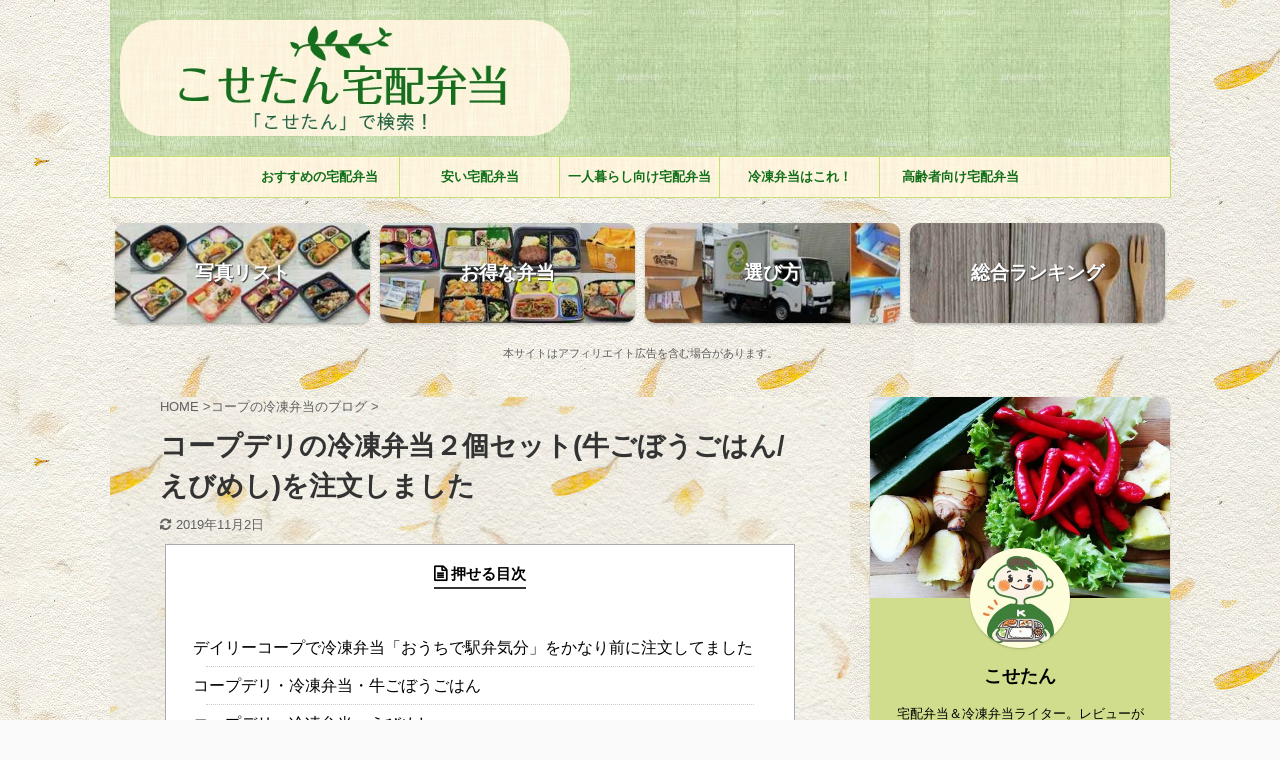

--- FILE ---
content_type: text/html; charset=UTF-8
request_url: https://coop-bento.com/coopdeli-frozen-bento-2/
body_size: 20842
content:
<!DOCTYPE html> <!--[if lt IE 7]><html class="ie6" lang="ja"> <![endif]--> <!--[if IE 7]><html class="i7" lang="ja"> <![endif]--> <!--[if IE 8]><html class="ie" lang="ja"> <![endif]--> <!--[if gt IE 8]><!--><html lang="ja" class="s-navi-right s-navi-search-overlay header-bar-fixable"> <!--<![endif]--><head prefix="og: http://ogp.me/ns# fb: http://ogp.me/ns/fb# article: http://ogp.me/ns/article#"><meta charset="UTF-8" ><meta name="viewport" content="width=device-width,initial-scale=1.0,user-scalable=no,viewport-fit=cover"><meta name="format-detection" content="telephone=no" ><meta name="referrer" content="no-referrer-when-downgrade"/><link rel="alternate" type="application/rss+xml" title="こせたん宅配弁当 RSS Feed" href="https://coop-bento.com/feed/" /><link rel="pingback" href="https://coop-bento.com/xmlrpc.php" > <!--[if lt IE 9]> <script src="https://coop-bento.com/wp-content/themes/affinger5/js/html5shiv.js"></script> <![endif]--><meta name='robots' content='max-image-preview:large' />  <script data-cfasync="false" data-pagespeed-no-defer>var gtm4wp_datalayer_name = "dataLayer";
	var dataLayer = dataLayer || [];</script> <title>コープデリの冷凍弁当２個セット(牛ごぼうごはん/えびめし)を注文しました</title><link rel='dns-prefetch' href='//ajax.googleapis.com' /><link rel='stylesheet' id='wp-block-library-css' href='https://coop-bento.com/wp-includes/css/dist/block-library/style.min.css?ver=6.2.1' type='text/css' media='all' /><link rel='stylesheet' id='classic-theme-styles-css' href='https://coop-bento.com/wp-includes/css/classic-themes.min.css?ver=6.2.1' type='text/css' media='all' /><style id='global-styles-inline-css' type='text/css'>body{--wp--preset--color--black: #000000;--wp--preset--color--cyan-bluish-gray: #abb8c3;--wp--preset--color--white: #ffffff;--wp--preset--color--pale-pink: #f78da7;--wp--preset--color--vivid-red: #cf2e2e;--wp--preset--color--luminous-vivid-orange: #ff6900;--wp--preset--color--luminous-vivid-amber: #fcb900;--wp--preset--color--light-green-cyan: #7bdcb5;--wp--preset--color--vivid-green-cyan: #00d084;--wp--preset--color--pale-cyan-blue: #8ed1fc;--wp--preset--color--vivid-cyan-blue: #0693e3;--wp--preset--color--vivid-purple: #9b51e0;--wp--preset--color--soft-red: #e6514c;--wp--preset--color--light-grayish-red: #fdebee;--wp--preset--color--vivid-yellow: #ffc107;--wp--preset--color--very-pale-yellow: #fffde7;--wp--preset--color--very-light-gray: #fafafa;--wp--preset--color--very-dark-gray: #313131;--wp--preset--color--original-color-a: #43a047;--wp--preset--color--original-color-b: #795548;--wp--preset--color--original-color-c: #ec407a;--wp--preset--color--original-color-d: #9e9d24;--wp--preset--gradient--vivid-cyan-blue-to-vivid-purple: linear-gradient(135deg,rgba(6,147,227,1) 0%,rgb(155,81,224) 100%);--wp--preset--gradient--light-green-cyan-to-vivid-green-cyan: linear-gradient(135deg,rgb(122,220,180) 0%,rgb(0,208,130) 100%);--wp--preset--gradient--luminous-vivid-amber-to-luminous-vivid-orange: linear-gradient(135deg,rgba(252,185,0,1) 0%,rgba(255,105,0,1) 100%);--wp--preset--gradient--luminous-vivid-orange-to-vivid-red: linear-gradient(135deg,rgba(255,105,0,1) 0%,rgb(207,46,46) 100%);--wp--preset--gradient--very-light-gray-to-cyan-bluish-gray: linear-gradient(135deg,rgb(238,238,238) 0%,rgb(169,184,195) 100%);--wp--preset--gradient--cool-to-warm-spectrum: linear-gradient(135deg,rgb(74,234,220) 0%,rgb(151,120,209) 20%,rgb(207,42,186) 40%,rgb(238,44,130) 60%,rgb(251,105,98) 80%,rgb(254,248,76) 100%);--wp--preset--gradient--blush-light-purple: linear-gradient(135deg,rgb(255,206,236) 0%,rgb(152,150,240) 100%);--wp--preset--gradient--blush-bordeaux: linear-gradient(135deg,rgb(254,205,165) 0%,rgb(254,45,45) 50%,rgb(107,0,62) 100%);--wp--preset--gradient--luminous-dusk: linear-gradient(135deg,rgb(255,203,112) 0%,rgb(199,81,192) 50%,rgb(65,88,208) 100%);--wp--preset--gradient--pale-ocean: linear-gradient(135deg,rgb(255,245,203) 0%,rgb(182,227,212) 50%,rgb(51,167,181) 100%);--wp--preset--gradient--electric-grass: linear-gradient(135deg,rgb(202,248,128) 0%,rgb(113,206,126) 100%);--wp--preset--gradient--midnight: linear-gradient(135deg,rgb(2,3,129) 0%,rgb(40,116,252) 100%);--wp--preset--duotone--dark-grayscale: url('#wp-duotone-dark-grayscale');--wp--preset--duotone--grayscale: url('#wp-duotone-grayscale');--wp--preset--duotone--purple-yellow: url('#wp-duotone-purple-yellow');--wp--preset--duotone--blue-red: url('#wp-duotone-blue-red');--wp--preset--duotone--midnight: url('#wp-duotone-midnight');--wp--preset--duotone--magenta-yellow: url('#wp-duotone-magenta-yellow');--wp--preset--duotone--purple-green: url('#wp-duotone-purple-green');--wp--preset--duotone--blue-orange: url('#wp-duotone-blue-orange');--wp--preset--font-size--small: 13px;--wp--preset--font-size--medium: 20px;--wp--preset--font-size--large: 36px;--wp--preset--font-size--x-large: 42px;--wp--preset--spacing--20: 0.44rem;--wp--preset--spacing--30: 0.67rem;--wp--preset--spacing--40: 1rem;--wp--preset--spacing--50: 1.5rem;--wp--preset--spacing--60: 2.25rem;--wp--preset--spacing--70: 3.38rem;--wp--preset--spacing--80: 5.06rem;--wp--preset--shadow--natural: 6px 6px 9px rgba(0, 0, 0, 0.2);--wp--preset--shadow--deep: 12px 12px 50px rgba(0, 0, 0, 0.4);--wp--preset--shadow--sharp: 6px 6px 0px rgba(0, 0, 0, 0.2);--wp--preset--shadow--outlined: 6px 6px 0px -3px rgba(255, 255, 255, 1), 6px 6px rgba(0, 0, 0, 1);--wp--preset--shadow--crisp: 6px 6px 0px rgba(0, 0, 0, 1);}:where(.is-layout-flex){gap: 0.5em;}body .is-layout-flow > .alignleft{float: left;margin-inline-start: 0;margin-inline-end: 2em;}body .is-layout-flow > .alignright{float: right;margin-inline-start: 2em;margin-inline-end: 0;}body .is-layout-flow > .aligncenter{margin-left: auto !important;margin-right: auto !important;}body .is-layout-constrained > .alignleft{float: left;margin-inline-start: 0;margin-inline-end: 2em;}body .is-layout-constrained > .alignright{float: right;margin-inline-start: 2em;margin-inline-end: 0;}body .is-layout-constrained > .aligncenter{margin-left: auto !important;margin-right: auto !important;}body .is-layout-constrained > :where(:not(.alignleft):not(.alignright):not(.alignfull)){max-width: var(--wp--style--global--content-size);margin-left: auto !important;margin-right: auto !important;}body .is-layout-constrained > .alignwide{max-width: var(--wp--style--global--wide-size);}body .is-layout-flex{display: flex;}body .is-layout-flex{flex-wrap: wrap;align-items: center;}body .is-layout-flex > *{margin: 0;}:where(.wp-block-columns.is-layout-flex){gap: 2em;}.has-black-color{color: var(--wp--preset--color--black) !important;}.has-cyan-bluish-gray-color{color: var(--wp--preset--color--cyan-bluish-gray) !important;}.has-white-color{color: var(--wp--preset--color--white) !important;}.has-pale-pink-color{color: var(--wp--preset--color--pale-pink) !important;}.has-vivid-red-color{color: var(--wp--preset--color--vivid-red) !important;}.has-luminous-vivid-orange-color{color: var(--wp--preset--color--luminous-vivid-orange) !important;}.has-luminous-vivid-amber-color{color: var(--wp--preset--color--luminous-vivid-amber) !important;}.has-light-green-cyan-color{color: var(--wp--preset--color--light-green-cyan) !important;}.has-vivid-green-cyan-color{color: var(--wp--preset--color--vivid-green-cyan) !important;}.has-pale-cyan-blue-color{color: var(--wp--preset--color--pale-cyan-blue) !important;}.has-vivid-cyan-blue-color{color: var(--wp--preset--color--vivid-cyan-blue) !important;}.has-vivid-purple-color{color: var(--wp--preset--color--vivid-purple) !important;}.has-black-background-color{background-color: var(--wp--preset--color--black) !important;}.has-cyan-bluish-gray-background-color{background-color: var(--wp--preset--color--cyan-bluish-gray) !important;}.has-white-background-color{background-color: var(--wp--preset--color--white) !important;}.has-pale-pink-background-color{background-color: var(--wp--preset--color--pale-pink) !important;}.has-vivid-red-background-color{background-color: var(--wp--preset--color--vivid-red) !important;}.has-luminous-vivid-orange-background-color{background-color: var(--wp--preset--color--luminous-vivid-orange) !important;}.has-luminous-vivid-amber-background-color{background-color: var(--wp--preset--color--luminous-vivid-amber) !important;}.has-light-green-cyan-background-color{background-color: var(--wp--preset--color--light-green-cyan) !important;}.has-vivid-green-cyan-background-color{background-color: var(--wp--preset--color--vivid-green-cyan) !important;}.has-pale-cyan-blue-background-color{background-color: var(--wp--preset--color--pale-cyan-blue) !important;}.has-vivid-cyan-blue-background-color{background-color: var(--wp--preset--color--vivid-cyan-blue) !important;}.has-vivid-purple-background-color{background-color: var(--wp--preset--color--vivid-purple) !important;}.has-black-border-color{border-color: var(--wp--preset--color--black) !important;}.has-cyan-bluish-gray-border-color{border-color: var(--wp--preset--color--cyan-bluish-gray) !important;}.has-white-border-color{border-color: var(--wp--preset--color--white) !important;}.has-pale-pink-border-color{border-color: var(--wp--preset--color--pale-pink) !important;}.has-vivid-red-border-color{border-color: var(--wp--preset--color--vivid-red) !important;}.has-luminous-vivid-orange-border-color{border-color: var(--wp--preset--color--luminous-vivid-orange) !important;}.has-luminous-vivid-amber-border-color{border-color: var(--wp--preset--color--luminous-vivid-amber) !important;}.has-light-green-cyan-border-color{border-color: var(--wp--preset--color--light-green-cyan) !important;}.has-vivid-green-cyan-border-color{border-color: var(--wp--preset--color--vivid-green-cyan) !important;}.has-pale-cyan-blue-border-color{border-color: var(--wp--preset--color--pale-cyan-blue) !important;}.has-vivid-cyan-blue-border-color{border-color: var(--wp--preset--color--vivid-cyan-blue) !important;}.has-vivid-purple-border-color{border-color: var(--wp--preset--color--vivid-purple) !important;}.has-vivid-cyan-blue-to-vivid-purple-gradient-background{background: var(--wp--preset--gradient--vivid-cyan-blue-to-vivid-purple) !important;}.has-light-green-cyan-to-vivid-green-cyan-gradient-background{background: var(--wp--preset--gradient--light-green-cyan-to-vivid-green-cyan) !important;}.has-luminous-vivid-amber-to-luminous-vivid-orange-gradient-background{background: var(--wp--preset--gradient--luminous-vivid-amber-to-luminous-vivid-orange) !important;}.has-luminous-vivid-orange-to-vivid-red-gradient-background{background: var(--wp--preset--gradient--luminous-vivid-orange-to-vivid-red) !important;}.has-very-light-gray-to-cyan-bluish-gray-gradient-background{background: var(--wp--preset--gradient--very-light-gray-to-cyan-bluish-gray) !important;}.has-cool-to-warm-spectrum-gradient-background{background: var(--wp--preset--gradient--cool-to-warm-spectrum) !important;}.has-blush-light-purple-gradient-background{background: var(--wp--preset--gradient--blush-light-purple) !important;}.has-blush-bordeaux-gradient-background{background: var(--wp--preset--gradient--blush-bordeaux) !important;}.has-luminous-dusk-gradient-background{background: var(--wp--preset--gradient--luminous-dusk) !important;}.has-pale-ocean-gradient-background{background: var(--wp--preset--gradient--pale-ocean) !important;}.has-electric-grass-gradient-background{background: var(--wp--preset--gradient--electric-grass) !important;}.has-midnight-gradient-background{background: var(--wp--preset--gradient--midnight) !important;}.has-small-font-size{font-size: var(--wp--preset--font-size--small) !important;}.has-medium-font-size{font-size: var(--wp--preset--font-size--medium) !important;}.has-large-font-size{font-size: var(--wp--preset--font-size--large) !important;}.has-x-large-font-size{font-size: var(--wp--preset--font-size--x-large) !important;}
.wp-block-navigation a:where(:not(.wp-element-button)){color: inherit;}
:where(.wp-block-columns.is-layout-flex){gap: 2em;}
.wp-block-pullquote{font-size: 1.5em;line-height: 1.6;}</style><link rel='stylesheet' id='contact-form-7-css' href='https://coop-bento.com/wp-content/cache/autoptimize/css/autoptimize_single_0e4a098f3f6e3faede64db8b9da80ba2.css?ver=5.8' type='text/css' media='all' /><link rel='stylesheet' id='toc-screen-css' href='https://coop-bento.com/wp-content/plugins/table-of-contents-plus/screen.min.css?ver=2302' type='text/css' media='all' /><link rel='stylesheet' id='normalize-css' href='https://coop-bento.com/wp-content/cache/autoptimize/css/autoptimize_single_faeb8312e8b6a781d4656fb96f0e2fdb.css?ver=1.5.9' type='text/css' media='all' /><link rel='stylesheet' id='font-awesome-css' href='https://coop-bento.com/wp-content/themes/affinger5/css/fontawesome/css/font-awesome.min.css?ver=4.7.0' type='text/css' media='all' /><link rel='stylesheet' id='font-awesome-animation-css' href='https://coop-bento.com/wp-content/themes/affinger5/css/fontawesome/css/font-awesome-animation.min.css?ver=6.2.1' type='text/css' media='all' /><link rel='stylesheet' id='st_svg-css' href='https://coop-bento.com/wp-content/cache/autoptimize/css/autoptimize_single_a65a55977dba08c3ec7e701818aacc75.css?ver=6.2.1' type='text/css' media='all' /><link rel='stylesheet' id='slick-css' href='https://coop-bento.com/wp-content/cache/autoptimize/css/autoptimize_single_f38b2db10e01b1572732a3191d538707.css?ver=1.8.0' type='text/css' media='all' /><link rel='stylesheet' id='slick-theme-css' href='https://coop-bento.com/wp-content/cache/autoptimize/css/autoptimize_single_f9faba678c4d6dcfdde69e5b11b37a2e.css?ver=1.8.0' type='text/css' media='all' /><link rel='stylesheet' id='style-css' href='https://coop-bento.com/wp-content/cache/autoptimize/css/autoptimize_single_6e265f580039d975d659c4bac206cfb7.css?ver=6.2.1' type='text/css' media='all' /><link rel='stylesheet' id='child-style-css' href='https://coop-bento.com/wp-content/themes/affinger5-child/style.css?ver=6.2.1' type='text/css' media='all' /><link rel='stylesheet' id='st-kaiwa-style-css' href='https://coop-bento.com/wp-content/plugins/st-kaiwa/assets/css/style.php?ver=20191218' type='text/css' media='all' /><link rel='stylesheet' id='st-themecss-css' href='https://coop-bento.com/wp-content/themes/affinger5/st-themecss-loader.php?ver=6.2.1' type='text/css' media='all' /> <script defer type='text/javascript' src='//ajax.googleapis.com/ajax/libs/jquery/1.11.3/jquery.min.js?ver=1.11.3' id='jquery-js'></script> <script defer type='text/javascript' src='https://coop-bento.com/wp-content/cache/autoptimize/js/autoptimize_single_ffbd8d7e2dfa8a311f0d7812bfb54190.js?ver=6.2.1' id='smoothscroll-js'></script> <link rel="https://api.w.org/" href="https://coop-bento.com/wp-json/" /><link rel="alternate" type="application/json" href="https://coop-bento.com/wp-json/wp/v2/posts/1580" /><link rel='shortlink' href='https://coop-bento.com/?p=1580' /><link rel="alternate" type="application/json+oembed" href="https://coop-bento.com/wp-json/oembed/1.0/embed?url=https%3A%2F%2Fcoop-bento.com%2Fcoopdeli-frozen-bento-2%2F" /><link rel="alternate" type="text/xml+oembed" href="https://coop-bento.com/wp-json/oembed/1.0/embed?url=https%3A%2F%2Fcoop-bento.com%2Fcoopdeli-frozen-bento-2%2F&#038;format=xml" />  <script data-cfasync="false" data-pagespeed-no-defer>var dataLayer_content = {"pagePostType":"post","pagePostType2":"single-post","pageCategory":["coop-frozen-bento"],"pageAttributes":["coop-frozen-bento"],"pagePostAuthor":"こせたん"};
	dataLayer.push( dataLayer_content );</script> <script defer src="[data-uri]"></script> <meta name="robots" content="index, follow" /><meta name="description" content="「おうちで駅弁気分」の特徴は、ご飯部分が美味しいことですね。混ぜご飯や炊き込みご飯が多いです。では、さっそく今回の「おうちで駅弁気分」をお紹介します。"><meta name="thumbnail" content="https://coop-bento.com/wp-content/uploads/2017/11/冷凍弁当１ai.jpg"><link rel="shortcut icon" href="https://coop-bento.com/wp-content/uploads/2020/07/fab32.ico" ><link rel="apple-touch-icon-precomposed" href="https://coop-bento.com/wp-content/uploads/2020/07/fab180.png" /> <script defer src="[data-uri]"></script> <link rel="canonical" href="https://coop-bento.com/coopdeli-frozen-bento-2/" /><style type="text/css" id="custom-background-css">body.custom-background { background-image: url("https://coop-bento.com/wp-content/uploads/2021/05/kose-haikei1-1.jpg"); background-position: left top; background-size: auto; background-repeat: repeat; background-attachment: scroll; }</style><link rel="stylesheet" id="font-awesome-css"  href="https://coop-bento.com/wp-content/themes/affinger5/css/fontawesome/css/font-awesome.min.css?ver=4.7.0" type="text/css" media="all" /><link rel="icon" href="https://coop-bento.com/wp-content/uploads/2020/07/fab32.ico" sizes="32x32" /><link rel="icon" href="https://coop-bento.com/wp-content/uploads/2020/07/fab32.ico" sizes="192x192" /><link rel="apple-touch-icon" href="https://coop-bento.com/wp-content/uploads/2020/07/fab32.ico" /><meta name="msapplication-TileImage" content="https://coop-bento.com/wp-content/uploads/2020/07/fab32.ico" /> <script>(function (i, s, o, g, r, a, m) {
			i['GoogleAnalyticsObject'] = r;
			i[r] = i[r] || function () {
					(i[r].q = i[r].q || []).push(arguments)
				}, i[r].l = 1 * new Date();
			a = s.createElement(o),
				m = s.getElementsByTagName(o)[0];
			a.async = 1;
			a.src = g;
			m.parentNode.insertBefore(a, m)
		})(window, document, 'script', '//www.google-analytics.com/analytics.js', 'ga');

		ga('create', 'UA-98376145-2', 'auto');
		ga('send', 'pageview');</script> <meta name="twitter:card" content="summary"><meta name="twitter:site" content="@kosetan2018"><meta name="twitter:title" content="コープデリの冷凍弁当２個セット(牛ごぼうごはん/えびめし)を注文しました"><meta name="twitter:description" content="押せる目次デイリーコープで冷凍弁当「おうちで駅弁気分」をかなり前に注文してましたコープデリ・冷凍弁当・牛ごぼうごはんコープデリ・冷凍弁当・えびめしデイリーコープでは冷凍弁当はサイドメニュー(登録商品)"><meta name="twitter:image" content="https://coop-bento.com/wp-content/uploads/2017/11/冷凍弁当１ai.jpg">  <script defer src="[data-uri]"></script> <script defer src="[data-uri]"></script> <script defer src="[data-uri]"></script> <script defer src="[data-uri]"></script> </head><body class="post-template-default single single-post postid-1580 single-format-standard custom-background not-front-page" ><div id="st-ami"><div id="wrapper" class=""><div id="wrapper-in"><header id=""><div id="headbox-bg"><div id="headbox"><nav id="s-navi" class="pcnone" data-st-nav data-st-nav-type="fixed"><dl class="acordion is-active" data-st-nav-primary><dt class="trigger"><p class="acordion_button"><span class="op op-menu has-text"><i class="fa st-svg-menu"></i></span></p></dt><dd class="acordion_tree"><div class="acordion_tree_content"><div class="st-ac-box"><div id="search-5" class="st-widgets-box ac-widgets-top widget_search"><div id="search" class="search-custom-d"><form method="get" id="searchform" action="https://coop-bento.com/"> <label class="hidden" for="s"> </label> <input type="text" placeholder="" value="" name="s" id="s" /> <input type="submit" value="&#xf002;" class="fa" id="searchsubmit" /></form></div></div><div id="media_image-5" class="st-widgets-box ac-widgets-top widget_media_image"><a href="https://coop-bento.com/takuhai-bento-ranking/"><noscript><img width="511" height="300" src="https://coop-bento.com/wp-content/uploads/2021/05/osusume.jpg" class="image wp-image-18843  attachment-full size-full" alt="" decoding="async" style="max-width: 100%; height: auto;" /></noscript><img width="511" height="300" src='data:image/svg+xml,%3Csvg%20xmlns=%22http://www.w3.org/2000/svg%22%20viewBox=%220%200%20511%20300%22%3E%3C/svg%3E' data-src="https://coop-bento.com/wp-content/uploads/2021/05/osusume.jpg" class="lazyload image wp-image-18843  attachment-full size-full" alt="" decoding="async" style="max-width: 100%; height: auto;" /></a></div><div id="text-10" class="st-widgets-box ac-widgets-top widget_text"><div class="textwidget"><ul class="st-box-btn st-pc-show-4 "><li style=""><a href="https://coop-bento.com/reasonable-takuhai-bento/" style="" ><noscript><img src="https://coop-bento.com/wp-content/uploads/2019/12/yasui.jpg" style=""></noscript><img class="lazyload" src='data:image/svg+xml,%3Csvg%20xmlns=%22http://www.w3.org/2000/svg%22%20viewBox=%220%200%20210%20140%22%3E%3C/svg%3E' data-src="https://coop-bento.com/wp-content/uploads/2019/12/yasui.jpg" style=""><div class="st-box-btn-text-wrap"><p class="st-box-btn-text" style="font-size:90%;font-weight:bold;"> 値段が安い</p></div> </a></li><li style=""><a href="https://coop-bento.com/for-senior-citizens/" style="" ><noscript><img src="https://coop-bento.com/wp-content/uploads/2019/12/kourei.jpg" style=""></noscript><img class="lazyload" src='data:image/svg+xml,%3Csvg%20xmlns=%22http://www.w3.org/2000/svg%22%20viewBox=%220%200%20210%20140%22%3E%3C/svg%3E' data-src="https://coop-bento.com/wp-content/uploads/2019/12/kourei.jpg" style=""><div class="st-box-btn-text-wrap"><p class="st-box-btn-text" style="font-size:90%;font-weight:bold;"> 高齢者向け</p></div> </a></li><li style=""><a href="https://coop-bento.com/best-hitorigurasi-food/" style="" ><noscript><img src="https://coop-bento.com/wp-content/uploads/2019/12/hitorigurasi.jpg" style=""></noscript><img class="lazyload" src='data:image/svg+xml,%3Csvg%20xmlns=%22http://www.w3.org/2000/svg%22%20viewBox=%220%200%20210%20140%22%3E%3C/svg%3E' data-src="https://coop-bento.com/wp-content/uploads/2019/12/hitorigurasi.jpg" style=""><div class="st-box-btn-text-wrap"><p class="st-box-btn-text" style="font-size:90%;font-weight:bold;"> 一人暮らし</p></div> </a></li><li style=""><a href="https://coop-bento.com/takuhai-bento-diet/" style="" ><noscript><img src="https://coop-bento.com/wp-content/uploads/2019/12/diet.jpg" style=""></noscript><img class="lazyload" src='data:image/svg+xml,%3Csvg%20xmlns=%22http://www.w3.org/2000/svg%22%20viewBox=%220%200%20210%20140%22%3E%3C/svg%3E' data-src="https://coop-bento.com/wp-content/uploads/2019/12/diet.jpg" style=""><div class="st-box-btn-text-wrap"><p class="st-box-btn-text" style="font-size:90%;font-weight:bold;"> ダイエット用</p></div> </a></li><li style=""><a href="https://coop-bento.com/sango-bento/" style="" ><noscript><img src="https://coop-bento.com/wp-content/uploads/2019/12/sango.jpg" style=""></noscript><img class="lazyload" src='data:image/svg+xml,%3Csvg%20xmlns=%22http://www.w3.org/2000/svg%22%20viewBox=%220%200%20210%20140%22%3E%3C/svg%3E' data-src="https://coop-bento.com/wp-content/uploads/2019/12/sango.jpg" style=""><div class="st-box-btn-text-wrap"><p class="st-box-btn-text" style="font-size:90%;font-weight:bold;"> 産後＆妊娠中</p></div> </a></li><li style=""><a href="https://coop-bento.com/coop-bento-kutikomi-all/" style="" ><noscript><img src="https://coop-bento.com/wp-content/uploads/2019/12/coop.jpg" style=""></noscript><img class="lazyload" src='data:image/svg+xml,%3Csvg%20xmlns=%22http://www.w3.org/2000/svg%22%20viewBox=%220%200%20210%20140%22%3E%3C/svg%3E' data-src="https://coop-bento.com/wp-content/uploads/2019/12/coop.jpg" style=""><div class="st-box-btn-text-wrap"><p class="st-box-btn-text" style="font-size:90%;font-weight:bold;"> コープの弁当</p></div> </a></li><li style=""><a href="https://coop-bento.com/frozen-bento-ranking/" style="" ><noscript><img src="https://coop-bento.com/wp-content/uploads/2019/12/reito-bento.jpg" style=""></noscript><img class="lazyload" src='data:image/svg+xml,%3Csvg%20xmlns=%22http://www.w3.org/2000/svg%22%20viewBox=%220%200%20210%20140%22%3E%3C/svg%3E' data-src="https://coop-bento.com/wp-content/uploads/2019/12/reito-bento.jpg" style=""><div class="st-box-btn-text-wrap"><p class="st-box-btn-text" style="font-size:90%;font-weight:bold;"> 冷凍弁当</p></div> </a></li><li style=""><a href="https://coop-bento.com/delicious-takuhai-bento/" style="" ><noscript><img src="https://coop-bento.com/wp-content/uploads/2019/12/oisii.jpg" style=""></noscript><img class="lazyload" src='data:image/svg+xml,%3Csvg%20xmlns=%22http://www.w3.org/2000/svg%22%20viewBox=%220%200%20210%20140%22%3E%3C/svg%3E' data-src="https://coop-bento.com/wp-content/uploads/2019/12/oisii.jpg" style=""><div class="st-box-btn-text-wrap"><p class="st-box-btn-text" style="font-size:90%;font-weight:bold;"> 美味しい</p></div> </a></li></ul></div></div><div id="media_image-3" class="st-widgets-box ac-widgets-top widget_media_image"><a href="https://coop-bento.com/bento-info/"><noscript><img width="479" height="300" src="https://coop-bento.com/wp-content/uploads/2021/05/ichiran-1.jpg" class="image wp-image-18844  attachment-full size-full" alt="" decoding="async" style="max-width: 100%; height: auto;" /></noscript><img width="479" height="300" src='data:image/svg+xml,%3Csvg%20xmlns=%22http://www.w3.org/2000/svg%22%20viewBox=%220%200%20479%20300%22%3E%3C/svg%3E' data-src="https://coop-bento.com/wp-content/uploads/2021/05/ichiran-1.jpg" class="lazyload image wp-image-18844  attachment-full size-full" alt="" decoding="async" style="max-width: 100%; height: auto;" /></a></div></div><div class="menu-pc%e3%83%98%e3%83%83%e3%83%80%e3%83%bc%e3%83%a1%e3%83%8b%e3%83%a5%e3%83%bc-container"><ul id="menu-pc%e3%83%98%e3%83%83%e3%83%80%e3%83%bc%e3%83%a1%e3%83%8b%e3%83%a5%e3%83%bc" class="menu"><li id="menu-item-17132" class="menu-item menu-item-type-custom menu-item-object-custom menu-item-17132"><a href="https://coop-bento.com/category/healthy-restaurant/"><span class="menu-item-label">ヘルシーな外食</span></a></li><li id="menu-item-17133" class="menu-item menu-item-type-post_type menu-item-object-post menu-item-17133"><a href="https://coop-bento.com/supermarket-reito-bento/"><span class="menu-item-label">スーパーの冷凍弁当</span></a></li><li id="menu-item-17134" class="menu-item menu-item-type-post_type menu-item-object-post menu-item-17134"><a href="https://coop-bento.com/rusu/"><span class="menu-item-label">留守でも宅配弁当</span></a></li><li id="menu-item-17136" class="menu-item menu-item-type-post_type menu-item-object-page menu-item-17136"><a href="https://coop-bento.com/questions/"><span class="menu-item-label">お答えします！</span></a></li></ul></div><div class="clear"></div><div class="st-ac-box st-ac-box-bottom"><div id="categories-6" class="st-widgets-box ac-widgets-bottom widget_categories"><p class="st-widgets-title">お弁当メーカー別</p><form action="https://coop-bento.com" method="get"><label class="screen-reader-text" for="cat">お弁当メーカー別</label><select  name='cat' id='cat' class='postform'><option value='-1'>カテゴリーを選択</option><option class="level-0" value="122">宅配弁当の比較ランキング&nbsp;&nbsp;(11)</option><option class="level-0" value="58">nosh-ナッシュのブログ&nbsp;&nbsp;(105)</option><option class="level-0" value="18">ワタミの宅食のブログ&nbsp;&nbsp;(157)</option><option class="level-0" value="28">食宅便のブログ&nbsp;&nbsp;(145)</option><option class="level-0" value="38">ヨシケイ＆夕食ネットのブログ&nbsp;&nbsp;(86)</option><option class="level-0" value="103">まごころケア食&nbsp;&nbsp;(59)</option><option class="level-0" value="60">ニチレイの冷凍弁当のブログ&nbsp;&nbsp;(58)</option><option class="level-0" value="147">FIT FOOD HOME&nbsp;&nbsp;(18)</option><option class="level-0" value="110">ミールタイム&nbsp;&nbsp;(17)</option><option class="level-0" value="43">ベルーナ宅菜便&nbsp;&nbsp;(39)</option><option class="level-0" value="108">食のそよ風・プチデリカ&nbsp;&nbsp;(18)</option><option class="level-0" value="5">コープデリの宅配弁当&nbsp;&nbsp;(277)</option><option class="level-0" value="24">デイリーコープのシステム&nbsp;&nbsp;(23)</option><option class="level-0" value="45">ウェルネスダイニングのブログ&nbsp;&nbsp;(28)</option><option class="level-0" value="150">タイヘイファミリーセット&nbsp;&nbsp;(14)</option><option class="level-0" value="175">ライフミール&nbsp;&nbsp;(3)</option><option class="level-0" value="100">トオカツフーズ&nbsp;&nbsp;(9)</option><option class="level-0" value="143">HeMog（ハーモグ）&nbsp;&nbsp;(18)</option><option class="level-0" value="141">旬をすぐに&nbsp;&nbsp;(9)</option><option class="level-0" value="173">わんまいる&nbsp;&nbsp;(4)</option><option class="level-0" value="140">ママの休食&nbsp;&nbsp;(4)</option><option class="level-0" value="91">スギサポdeli&nbsp;&nbsp;(14)</option><option class="level-0" value="138">ライザップ・サポートミール&nbsp;&nbsp;(6)</option><option class="level-0" value="164">Dietician(ダイエティシャン)&nbsp;&nbsp;(10)</option><option class="level-0" value="153">三ツ星ファーム&nbsp;&nbsp;(14)</option><option class="level-0" value="162">GOFOOD&nbsp;&nbsp;(7)</option><option class="level-0" value="166">Meals&nbsp;&nbsp;(14)</option><option class="level-0" value="169">ベネッセのおうちごはん&nbsp;&nbsp;(10)</option><option class="level-0" value="76">セブンミール&nbsp;&nbsp;(13)</option><option class="level-0" value="82">宅配クック123&nbsp;&nbsp;(12)</option><option class="level-0" value="94">まごころ弁当&nbsp;&nbsp;(8)</option><option class="level-0" value="155">ライフデリ&nbsp;&nbsp;(4)</option><option class="level-0" value="126">多幸源&nbsp;&nbsp;(10)</option><option class="level-0" value="70">コープの冷凍弁当のブログ&nbsp;&nbsp;(99)</option><option class="level-0" value="53">イオン・トップバリュの冷凍弁当&nbsp;&nbsp;(55)</option><option class="level-0" value="63">ニップンの冷凍弁当&nbsp;&nbsp;(33)</option><option class="level-0" value="97">ライフの冷凍弁当&nbsp;&nbsp;(8)</option><option class="level-0" value="35">ヘルシーな外食を模索！&nbsp;&nbsp;(23)</option><option class="level-0" value="160">その他の宅配弁当&nbsp;&nbsp;(44)</option><option class="level-0" value="10">宅配弁当コラム&nbsp;&nbsp;(20)</option> </select></form> <script defer src="[data-uri]"></script> </div><div id="text-7" class="st-widgets-box ac-widgets-bottom widget_text"><div class="textwidget"><p class=" st-mybtn st-btn-default" style="background:#43A047; background: linear-gradient(to bottom, #66BB6A, #43A047);border-color:#81C784;border-width:1px;border-radius:5px;font-weight:bold;color:#fff;box-shadow:0 3px 0 #388E3C;"><a style="font-weight:bold;color:#fff;" href="https://coop-bento.com/page-158/" rel="nofollow noopener" target="_blank">当ブログの全記事<i class="fa fa-after fa-angle-right st-css-no" aria-hidden="true"></i></a></p></div></div><div id="text-9" class="st-widgets-box ac-widgets-bottom widget_text"><div class="textwidget"><p class=" st-mybtn st-btn-default" style="background:#43A047; background: linear-gradient(to bottom, #66BB6A, #43A047);border-color:#81C784;border-width:1px;border-radius:5px;font-weight:bold;color:#fff;box-shadow:0 3px 0 #388E3C;"><a style="font-weight:bold;color:#fff;" href="https://coop-bento.com/143-2/" rel="nofollow noopener" target="_blank">こせたん自己紹介<i class="fa fa-after fa-angle-right st-css-no" aria-hidden="true"></i></a></p></div></div></div></div></dd></dl></nav><div id="header-l"><div id="st-text-logo"><p class="descr sitenametop"></p><p class="sitename"><a href="https://coop-bento.com/"> <noscript><img class="sitename-bottom" alt="こせたん宅配弁当" src="https://coop-bento.com/wp-content/uploads/2021/05/kosede-kensaku.png" ></noscript><img class="lazyload sitename-bottom" alt="こせたん宅配弁当" src='data:image/svg+xml,%3Csvg%20xmlns=%22http://www.w3.org/2000/svg%22%20viewBox=%220%200%20210%20140%22%3E%3C/svg%3E' data-src="https://coop-bento.com/wp-content/uploads/2021/05/kosede-kensaku.png" > </a></p></div></div><div id="header-r" class="smanone"></div></div></div><div id="gazou-wide"><div id="st-menubox"><div id="st-menuwide"><nav class="smanone clearfix"><ul id="menu-%e6%96%b0%ef%bd%90%ef%bd%83%e3%83%98%e3%83%83%e3%83%80%e3%83%bc%e3%83%a1%e3%83%8b%e3%83%a5%e3%83%bc" class="menu"><li id="menu-item-9898" class="menu-item menu-item-type-post_type menu-item-object-post menu-item-9898"><a href="https://coop-bento.com/takuhai-bento-ranking/">おすすめの宅配弁当</a></li><li id="menu-item-9899" class="menu-item menu-item-type-post_type menu-item-object-post menu-item-9899"><a href="https://coop-bento.com/reasonable-takuhai-bento/">安い宅配弁当</a></li><li id="menu-item-15451" class="menu-item menu-item-type-post_type menu-item-object-post menu-item-15451"><a href="https://coop-bento.com/best-hitorigurasi-food/">一人暮らし向け宅配弁当</a></li><li id="menu-item-9900" class="menu-item menu-item-type-post_type menu-item-object-post menu-item-9900"><a href="https://coop-bento.com/frozen-bento-ranking/">冷凍弁当はこれ！</a></li><li id="menu-item-9901" class="menu-item menu-item-type-post_type menu-item-object-post menu-item-9901"><a href="https://coop-bento.com/for-senior-citizens/">高齢者向け宅配弁当</a></li></ul></nav></div></div></div></header><div id="st-header-cardlink-wrapper"><ul id="st-header-cardlink" class="st-cardlink-column-d st-cardlink-column-4"><li class="st-cardlink-card has-bg has-link"
 style="background-image: url(https://coop-bento.com/wp-content/uploads/2022/06/bento-info.jpg);"> <a class="st-cardlink-card-link" href="https://coop-bento.com/bento-info/"><div class="st-cardlink-card-text">写真リスト</div> </a></li><li class="st-cardlink-card has-bg has-link"
 style="background-image: url(https://coop-bento.com/wp-content/uploads/2022/06/otoku-bento-1.jpg);"> <a class="st-cardlink-card-link" href="https://coop-bento.com/otoku-bento/"><div class="st-cardlink-card-text">お得な弁当</div> </a></li><li class="st-cardlink-card has-bg has-link"
 style="background-image: url(https://coop-bento.com/wp-content/uploads/2022/06/koselect-1.jpg);"> <a class="st-cardlink-card-link" href="https://coop-bento.com/koselect/"><div class="st-cardlink-card-text">選び方</div> </a></li><li class="st-cardlink-card has-bg has-link"
 style="background-image: url(https://coop-bento.com/wp-content/uploads/2022/06/ranking.jpg);"> <a class="st-cardlink-card-link" href="https://coop-bento.com/takuhai-bento-ranking/"><div class="st-cardlink-card-text">総合ランキング</div> </a></li></ul></div><div id="content-w"><div id="st-header-under-widgets-box-wrap"><div id="st-header-under-widgets-box"><div id="text-12" class="st-header-under-widgets widget_text"><div class="textwidget"><p style="text-align: center;"><span style="font-size: 72%; color: #5e5e5e;">本サイトはアフィリエイト広告を含む場合があります。</span></p></div></div></div></div><div id="st-header-post-under-box" class="st-header-post-no-data "
 style=""><div class="st-dark-cover"></div></div><div id="content" class="clearfix"><div id="contentInner"><main><article><div id="post-1580" class="st-post post-1580 post type-post status-publish format-standard has-post-thumbnail hentry category-coop-frozen-bento tag-coop-frozen-bento"><div
 id="breadcrumb"><ol itemscope itemtype="http://schema.org/BreadcrumbList"><li itemprop="itemListElement" itemscope itemtype="http://schema.org/ListItem"> <a href="https://coop-bento.com" itemprop="item"> <span itemprop="name">HOME</span> </a> &gt;<meta itemprop="position" content="1"/></li><li itemprop="itemListElement" itemscope itemtype="http://schema.org/ListItem"> <a href="https://coop-bento.com/category/coop-frozen-bento/" itemprop="item"> <span
 itemprop="name">コープの冷凍弁当のブログ</span> </a> &gt;<meta itemprop="position" content="2"/></li></ol></div><h1 class="entry-title">コープデリの冷凍弁当２個セット(牛ごぼうごはん/えびめし)を注文しました</h1><div class="blogbox "><p><span class="kdate"> <i class="fa fa-refresh"></i><time class="updated" datetime="2019-11-02T13:39:55+0900">2019年11月2日</time> </span></p></div><div class="mainbox"><div id="nocopy" ><div class="entry-content"><div id="toc_container" class="toc_white no_bullets"><p class="toc_title">押せる目次</p><ul class="toc_list"><li><a href="#i">デイリーコープで冷凍弁当「おうちで駅弁気分」をかなり前に注文してました</a></li><li><a href="#i-2">コープデリ・冷凍弁当・牛ごぼうごはん</a></li><li><a href="#i-3">コープデリ・冷凍弁当・えびめし</a></li><li><a href="#i-4">デイリーコープでは冷凍弁当はサイドメニュー(登録商品)です</a></li></ul></div><h2><span id="i">デイリーコープで冷凍弁当「おうちで駅弁気分」をかなり前に注文してました</span></h2><p>デイリーコープを使って、冷凍弁当「おうちで駅弁気分」を１ヶ月以上前に注文していたのですが、最近になってやっと食べたのでレポートしてみます。</p><p>冷凍弁当の賞味期限は１年間なので、冷凍庫にストックしておくとご飯が足りない時や夜食が欲しくなった時に重宝します。</p><p>「おうちで駅弁気分」の特徴は、ご飯部分が美味しいことですね。混ぜご飯や炊き込みご飯が多いです。</p><p>では、さっそく今回の「おうちで駅弁気分」をお紹介します。</p><p>&nbsp;</p><h2><span id="i-2">コープデリ・冷凍弁当・牛ごぼうごはん</span></h2><p><noscript><img decoding="async" class="alignnone size-full wp-image-1582" src="https://coop-bento.com/wp-content/uploads/2017/12/コープデリ・冷凍弁当・牛ごぼうごはん.jpg" alt="" width="798" height="747" srcset="https://coop-bento.com/wp-content/uploads/2017/12/コープデリ・冷凍弁当・牛ごぼうごはん.jpg 798w, https://coop-bento.com/wp-content/uploads/2017/12/コープデリ・冷凍弁当・牛ごぼうごはん-320x300.jpg 320w, https://coop-bento.com/wp-content/uploads/2017/12/コープデリ・冷凍弁当・牛ごぼうごはん-768x719.jpg 768w" sizes="(max-width: 798px) 100vw, 798px" /></noscript><img decoding="async" class="lazyload alignnone size-full wp-image-1582" src='data:image/svg+xml,%3Csvg%20xmlns=%22http://www.w3.org/2000/svg%22%20viewBox=%220%200%20798%20747%22%3E%3C/svg%3E' data-src="https://coop-bento.com/wp-content/uploads/2017/12/コープデリ・冷凍弁当・牛ごぼうごはん.jpg" alt="" width="798" height="747" data-srcset="https://coop-bento.com/wp-content/uploads/2017/12/コープデリ・冷凍弁当・牛ごぼうごはん.jpg 798w, https://coop-bento.com/wp-content/uploads/2017/12/コープデリ・冷凍弁当・牛ごぼうごはん-320x300.jpg 320w, https://coop-bento.com/wp-content/uploads/2017/12/コープデリ・冷凍弁当・牛ごぼうごはん-768x719.jpg 768w" data-sizes="(max-width: 798px) 100vw, 798px" /></p><p>この冷凍弁当のメニューは</p><p>牛ごぼうごはん、さば塩焼き、ほうれん草のおひたし、野菜煮、炒り卵</p><p>です。</p><p>エネルギー426kcal　たんぱく質12.2g　脂質15.1g　炭水化物56.0g　食塩相当量1.6g</p><p>になります。</p><p>&nbsp;</p><p>こちらの弁当は「おうちで駅弁気分」にしては珍しく、味付けご飯ではなく、白飯の上に丼ぶりもののように具がのっている形式です。</p><p>牛肉、ごぼう、しめじ、玉ねぎを甘辛く煮た具でした。牛丼に近い味ですね。</p><p>白飯部分は柔らかめになっていて、具とよく合ってました。</p><p>やはり「おうちで駅弁気分」は、ご飯の部分が美味しいです。</p><p>&nbsp;</p><p>さばの塩焼きは不味くはないですが、小さいですね・・・</p><p>まあ、そもそも大きい魚を入れるスペースもない弁当ですから、大きさはこんなもんでしょうか・・・</p><p>ほうれん草のおひたしと野菜の煮物は、薄味になってます。</p><p>炒り卵もお味は薄めで、全体としての塩分はかなり低いと言えます。</p><p>&nbsp;</p><p>市販の冷凍食品と比べると、相当ヘルシーな構成ですね。さすがコープが委託して作られている弁当なだけあります。</p><p>&nbsp;</p><h2><span id="i-3">コープデリ・冷凍弁当・えびめし</span></h2><p><noscript><img decoding="async" class="alignnone size-full wp-image-1583" src="https://coop-bento.com/wp-content/uploads/2017/12/コープデリデイリーコープ・冷凍弁当・えびめし.jpg" alt="" width="805" height="715" srcset="https://coop-bento.com/wp-content/uploads/2017/12/コープデリデイリーコープ・冷凍弁当・えびめし.jpg 805w, https://coop-bento.com/wp-content/uploads/2017/12/コープデリデイリーコープ・冷凍弁当・えびめし-338x300.jpg 338w, https://coop-bento.com/wp-content/uploads/2017/12/コープデリデイリーコープ・冷凍弁当・えびめし-768x682.jpg 768w" sizes="(max-width: 805px) 100vw, 805px" /></noscript><img decoding="async" class="lazyload alignnone size-full wp-image-1583" src='data:image/svg+xml,%3Csvg%20xmlns=%22http://www.w3.org/2000/svg%22%20viewBox=%220%200%20805%20715%22%3E%3C/svg%3E' data-src="https://coop-bento.com/wp-content/uploads/2017/12/コープデリデイリーコープ・冷凍弁当・えびめし.jpg" alt="" width="805" height="715" data-srcset="https://coop-bento.com/wp-content/uploads/2017/12/コープデリデイリーコープ・冷凍弁当・えびめし.jpg 805w, https://coop-bento.com/wp-content/uploads/2017/12/コープデリデイリーコープ・冷凍弁当・えびめし-338x300.jpg 338w, https://coop-bento.com/wp-content/uploads/2017/12/コープデリデイリーコープ・冷凍弁当・えびめし-768x682.jpg 768w" data-sizes="(max-width: 805px) 100vw, 805px" /></p><p>この冷凍弁当のメニューは</p><p>えびめし、筑前煮、ほうれん草と人参のお浸し</p><p>です。</p><p>エネルギー374kcal　塩分2.5g</p><p>になります。</p><p>&nbsp;</p><p>こちらの弁当は蓋部分を間違えて捨ててしまいました・・・</p><p>なので、たんぱく質や炭水化物などのグラム数が分からなくなってしまいました。エネルギーと塩分は、デイリーコープの「まいにちデリ！」に書いてありました。</p><p>も、申し訳ありません。</p><p>&nbsp;</p><p>気を取り直して、レポートします。</p><p>えびめしは炊き込みご飯のようになっていて、全体に薄味ですが味がついています。</p><p>それがえびの味がよくついているかと聞かれると微妙ですが、なかなか良いお味でした。</p><p>見た目はえびピラフのようですが、お味はやはり炊き込みご飯ですね。</p><p>&nbsp;</p><p>筑前煮は、ご飯部分がメインの「おうちで駅弁気分」にしては、頑張っていたおかずでした。</p><p>レンコンがコリコリはしていませんでしたが、独特の食感で美味しかったです。</p><p>他の野菜や鶏肉も、冷凍弁当の割には普通の煮つけのようになっていました。</p><p>&nbsp;</p><p>ほうれん草と人参のお浸しも「おうちで駅弁気分」の割には(失礼)美味しかったです。</p><p>冷凍弁当や冷凍おかずには、ほうれん草が使われる場合が多いですね。</p><p>ほうれん草自体もよく冷凍食品として売っているのを見かけるので、ほうれん草は冷凍しても味が落ちないお野菜の代表なのでしょうか。</p><p>おひたしのほうれん草も、冷凍ではない普通のおひたしにかなり近い仕上がりになっていました。</p><p>&nbsp;</p><h2><span id="i-4">デイリーコープでは冷凍弁当はサイドメニュー(登録商品)です</span></h2><p>冷凍弁当「おうちで駅弁気分」は、デイリーコープではサイドメニュー(登録商品)扱いになります。</p><p>まず、サイドメニューはメインメニューを注文している日にしか注文できません。その代わり送料は無料になります。</p><p>また、サイドメニューの中でも(登録商品)は、登録しておくことで、毎週自動で注文を入れることができます。</p><p>詳しくお知りになりたい方は、こちらをご覧下さい。</p><p><a href="https://coop-bento.com/mainitideli/"><strong>デイリーコープのサイドメニューを詳細に解説-まいにち・デリとは？</strong></a></p><p>&nbsp;</p><p>このブログ内の他の冷凍弁当や冷凍おかずの記事はこちらになります。</p><p><a href="https://coop-bento.com/tag/coop-frozen-bento/"><strong>コープデリの冷凍弁当・冷凍おかずの記事一覧</strong></a></p></div></div><div class="adbox"><div style="padding-top:10px;"></div></div></div><div class="sns "><ul class="clearfix"><li class="twitter"> <a rel="nofollow" onclick="window.open('//twitter.com/intent/tweet?url=https%3A%2F%2Fcoop-bento.com%2Fcoopdeli-frozen-bento-2%2F&text=%E3%82%B3%E3%83%BC%E3%83%97%E3%83%87%E3%83%AA%E3%81%AE%E5%86%B7%E5%87%8D%E5%BC%81%E5%BD%93%EF%BC%92%E5%80%8B%E3%82%BB%E3%83%83%E3%83%88%28%E7%89%9B%E3%81%94%E3%81%BC%E3%81%86%E3%81%94%E3%81%AF%E3%82%93%2F%E3%81%88%E3%81%B3%E3%82%81%E3%81%97%29%E3%82%92%E6%B3%A8%E6%96%87%E3%81%97%E3%81%BE%E3%81%97%E3%81%9F&via=kosetan2018&tw_p=tweetbutton', '', 'width=500,height=450'); return false;"><i class="fa fa-twitter"></i><span class="snstext " >Twitter</span></a></li><li class="facebook"> <a href="//www.facebook.com/sharer.php?src=bm&u=https%3A%2F%2Fcoop-bento.com%2Fcoopdeli-frozen-bento-2%2F&t=%E3%82%B3%E3%83%BC%E3%83%97%E3%83%87%E3%83%AA%E3%81%AE%E5%86%B7%E5%87%8D%E5%BC%81%E5%BD%93%EF%BC%92%E5%80%8B%E3%82%BB%E3%83%83%E3%83%88%28%E7%89%9B%E3%81%94%E3%81%BC%E3%81%86%E3%81%94%E3%81%AF%E3%82%93%2F%E3%81%88%E3%81%B3%E3%82%81%E3%81%97%29%E3%82%92%E6%B3%A8%E6%96%87%E3%81%97%E3%81%BE%E3%81%97%E3%81%9F" target="_blank" rel="nofollow noopener"><i class="fa fa-facebook"></i><span class="snstext " >Share</span> </a></li><li class="line"> <a href="//line.me/R/msg/text/?%E3%82%B3%E3%83%BC%E3%83%97%E3%83%87%E3%83%AA%E3%81%AE%E5%86%B7%E5%87%8D%E5%BC%81%E5%BD%93%EF%BC%92%E5%80%8B%E3%82%BB%E3%83%83%E3%83%88%28%E7%89%9B%E3%81%94%E3%81%BC%E3%81%86%E3%81%94%E3%81%AF%E3%82%93%2F%E3%81%88%E3%81%B3%E3%82%81%E3%81%97%29%E3%82%92%E6%B3%A8%E6%96%87%E3%81%97%E3%81%BE%E3%81%97%E3%81%9F%0Ahttps%3A%2F%2Fcoop-bento.com%2Fcoopdeli-frozen-bento-2%2F" target="_blank" rel="nofollow noopener"><i class="fa fa-comment" aria-hidden="true"></i><span class="snstext" >LINE</span></a></li><li class="share-copy"> <a href="#" rel="nofollow" data-st-copy-text="コープデリの冷凍弁当２個セット(牛ごぼうごはん/えびめし)を注文しました / https://coop-bento.com/coopdeli-frozen-bento-2/"><i class="fa fa-clipboard"></i><span class="snstext" >コピーする</span></a></li></ul></div><p class="tagst"> <i class="fa fa-folder-open-o" aria-hidden="true"></i>-<a href="https://coop-bento.com/category/coop-frozen-bento/" rel="category tag">コープの冷凍弁当のブログ</a><br/> <i class="fa fa-tags"></i>-<a href="https://coop-bento.com/tag/coop-frozen-bento/" rel="tag">コープデリの冷凍弁当</a></p><aside><p class="author" style="display:none;"><a href="https://coop-bento.com/author/makoto/" title="こせたん" class="vcard author"><span class="fn">author</span></a></p><div class="p-navi clearfix"><dl><dt>PREV</dt><dd> <a href="https://coop-bento.com/european-mashed-potatoes/">欧風マッシュポテトはお菓子のような見た目でした</a></dd><dt>NEXT</dt><dd> <a href="https://coop-bento.com/maisai-1week/">実はコープデリの舞菜シリーズも注文していた１週間でした</a></dd></dl></div></aside></div></article></main></div><div id="side"><aside><div id="mybox"><div id="authorst_widget-3" class="ad widget_authorst_widget"><div class="st-author-box st-author-master"><div class="st-author-profile"><div class="st-author-profile-header-card"><noscript><img src="https://coop-bento.com/wp-content/uploads/2019/01/プロフィール・バック２.jpg"></noscript><img class="lazyload" src='data:image/svg+xml,%3Csvg%20xmlns=%22http://www.w3.org/2000/svg%22%20viewBox=%220%200%20210%20140%22%3E%3C/svg%3E' data-src="https://coop-bento.com/wp-content/uploads/2019/01/プロフィール・バック２.jpg"></div><div class="st-author-profile-avatar"> <noscript><img src="https://coop-bento.com/wp-content/uploads/2020/08/kosetan200×200.jpg"></noscript><img class="lazyload" src='data:image/svg+xml,%3Csvg%20xmlns=%22http://www.w3.org/2000/svg%22%20viewBox=%220%200%20210%20140%22%3E%3C/svg%3E' data-src="https://coop-bento.com/wp-content/uploads/2020/08/kosetan200×200.jpg"></div><div class="post st-author-profile-content"><p class="st-author-nickname">こせたん</p><p class="st-author-description">宅配弁当＆冷凍弁当ライター。レビューが1300記事超えちゃいました！食事には気を付けているんですが、油断するとラーメン＆コンビニスイーツの生活へ。その防波堤がヘルシーな宅配弁当や冷凍弁当。食生活アドバイザー２級。ダイエット検定１級。</p><div class="sns"><ul class="profile-sns clearfix"><li class="twitter"><a rel="nofollow" href="https://twitter.com/kosetan2018" target="_blank"><i class="fa fa-twitter" aria-hidden="true"></i></a></li><li class="instagram"><a rel="nofollow" href="https://www.instagram.com/kosetan2018/" target="_blank"><i class="fa fa-instagram" aria-hidden="true"></i></a></li></ul></div><div class="rankstlink-r2"><p class="no-reflection"><a href="https://coop-bento.com/143-2/">詳しいプロフィール</a></p></div></div></div></div></div><div id="media_image-6" class="ad widget_media_image"><h4 class="menu_underh2"><span>感謝！</span></h4><a href="https://coop-bento.com/143-2/#st-toc-h-6"><noscript><img width="480" height="270" src="https://coop-bento.com/wp-content/uploads/2022/01/kansha3-2.png" class="image wp-image-21980  attachment-full size-full" alt="" decoding="async" style="max-width: 100%; height: auto;" /></noscript><img width="480" height="270" src='data:image/svg+xml,%3Csvg%20xmlns=%22http://www.w3.org/2000/svg%22%20viewBox=%220%200%20480%20270%22%3E%3C/svg%3E' data-src="https://coop-bento.com/wp-content/uploads/2022/01/kansha3-2.png" class="lazyload image wp-image-21980  attachment-full size-full" alt="" decoding="async" style="max-width: 100%; height: auto;" /></a></div><div id="search-3" class="ad widget_search"><h4 class="menu_underh2"><span>ブログ内・お弁当検索</span></h4><div id="search" class="search-custom-d"><form method="get" id="searchform" action="https://coop-bento.com/"> <label class="hidden" for="s"> </label> <input type="text" placeholder="" value="" name="s" id="s" /> <input type="submit" value="&#xf002;" class="fa" id="searchsubmit" /></form></div></div><div id="categories-3" class="ad widget_categories"><h4 class="menu_underh2"><span>レビュー＆まとめ</span></h4><ul><li class="cat-item cat-item-122"><a href="https://coop-bento.com/category/rank/" ><span class="cat-item-label">宅配弁当の比較ランキング (11)</span></a></li><li class="cat-item cat-item-58"><a href="https://coop-bento.com/category/nosh/" ><span class="cat-item-label">nosh-ナッシュのブログ (105)</span></a></li><li class="cat-item cat-item-18"><a href="https://coop-bento.com/category/watami-bento/" ><span class="cat-item-label">ワタミの宅食のブログ (157)</span></a></li><li class="cat-item cat-item-28"><a href="https://coop-bento.com/category/shokutakubin/" ><span class="cat-item-label">食宅便のブログ (145)</span></a></li><li class="cat-item cat-item-38"><a href="https://coop-bento.com/category/yoshikei/" ><span class="cat-item-label">ヨシケイ＆夕食ネットのブログ (86)</span></a></li><li class="cat-item cat-item-103"><a href="https://coop-bento.com/category/magokoro-care/" ><span class="cat-item-label">まごころケア食 (59)</span></a></li><li class="cat-item cat-item-60"><a href="https://coop-bento.com/category/nichirei-bento/" ><span class="cat-item-label">ニチレイの冷凍弁当のブログ (58)</span></a></li><li class="cat-item cat-item-147"><a href="https://coop-bento.com/category/fitfood-home/" ><span class="cat-item-label">FIT FOOD HOME (18)</span></a></li><li class="cat-item cat-item-110"><a href="https://coop-bento.com/category/mealtime/" ><span class="cat-item-label">ミールタイム (17)</span></a></li><li class="cat-item cat-item-43"><a href="https://coop-bento.com/category/belluna-takusaibin/" ><span class="cat-item-label">ベルーナ宅菜便 (39)</span></a></li><li class="cat-item cat-item-108"><a href="https://coop-bento.com/category/soyokaze/" ><span class="cat-item-label">食のそよ風・プチデリカ (18)</span></a></li><li class="cat-item cat-item-5"><a href="https://coop-bento.com/category/daily-coop-blog/" ><span class="cat-item-label">コープデリの宅配弁当 (277)</span></a></li><li class="cat-item cat-item-24"><a href="https://coop-bento.com/category/about-daily-coop-system/" ><span class="cat-item-label">デイリーコープのシステム (23)</span></a></li><li class="cat-item cat-item-45"><a href="https://coop-bento.com/category/wellness-dining/" ><span class="cat-item-label">ウェルネスダイニングのブログ (28)</span></a></li><li class="cat-item cat-item-150"><a href="https://coop-bento.com/category/taihei/" ><span class="cat-item-label">タイヘイファミリーセット (14)</span></a></li><li class="cat-item cat-item-175"><a href="https://coop-bento.com/category/lifemeal/" ><span class="cat-item-label">ライフミール (3)</span></a></li><li class="cat-item cat-item-100"><a href="https://coop-bento.com/category/tokatsu/" ><span class="cat-item-label">トオカツフーズ (9)</span></a></li><li class="cat-item cat-item-143"><a href="https://coop-bento.com/category/hemog/" ><span class="cat-item-label">HeMog（ハーモグ） (18)</span></a></li><li class="cat-item cat-item-141"><a href="https://coop-bento.com/category/shunsugu/" ><span class="cat-item-label">旬をすぐに (9)</span></a></li><li class="cat-item cat-item-173"><a href="https://coop-bento.com/category/onemile/" ><span class="cat-item-label">わんまいる (4)</span></a></li><li class="cat-item cat-item-140"><a href="https://coop-bento.com/category/mamakyu/" ><span class="cat-item-label">ママの休食 (4)</span></a></li><li class="cat-item cat-item-91"><a href="https://coop-bento.com/category/sugisapo-deli/" ><span class="cat-item-label">スギサポdeli (14)</span></a></li><li class="cat-item cat-item-138"><a href="https://coop-bento.com/category/rizap/" ><span class="cat-item-label">ライザップ・サポートミール (6)</span></a></li><li class="cat-item cat-item-164"><a href="https://coop-bento.com/category/dietician/" ><span class="cat-item-label">Dietician(ダイエティシャン) (10)</span></a></li><li class="cat-item cat-item-153"><a href="https://coop-bento.com/category/mitsuboshi/" ><span class="cat-item-label">三ツ星ファーム (14)</span></a></li><li class="cat-item cat-item-162"><a href="https://coop-bento.com/category/gofood/" ><span class="cat-item-label">GOFOOD (7)</span></a></li><li class="cat-item cat-item-166"><a href="https://coop-bento.com/category/meals/" ><span class="cat-item-label">Meals (14)</span></a></li><li class="cat-item cat-item-169"><a href="https://coop-bento.com/category/benesse/" ><span class="cat-item-label">ベネッセのおうちごはん (10)</span></a></li><li class="cat-item cat-item-76"><a href="https://coop-bento.com/category/7meal/" ><span class="cat-item-label">セブンミール (13)</span></a></li><li class="cat-item cat-item-82"><a href="https://coop-bento.com/category/takuhaicook123/" ><span class="cat-item-label">宅配クック123 (12)</span></a></li><li class="cat-item cat-item-94"><a href="https://coop-bento.com/category/magokoro-bento/" ><span class="cat-item-label">まごころ弁当 (8)</span></a></li><li class="cat-item cat-item-155"><a href="https://coop-bento.com/category/lifedeli/" ><span class="cat-item-label">ライフデリ (4)</span></a></li><li class="cat-item cat-item-126"><a href="https://coop-bento.com/category/takogen/" ><span class="cat-item-label">多幸源 (10)</span></a></li><li class="cat-item cat-item-70"><a href="https://coop-bento.com/category/coop-frozen-bento/" ><span class="cat-item-label">コープの冷凍弁当のブログ (99)</span></a></li><li class="cat-item cat-item-53"><a href="https://coop-bento.com/category/aeon-topvalu/" ><span class="cat-item-label">イオン・トップバリュの冷凍弁当 (55)</span></a></li><li class="cat-item cat-item-63"><a href="https://coop-bento.com/category/ohmy-frozen-bento/" ><span class="cat-item-label">ニップンの冷凍弁当 (33)</span></a></li><li class="cat-item cat-item-97"><a href="https://coop-bento.com/category/life-frozen-bento/" ><span class="cat-item-label">ライフの冷凍弁当 (8)</span></a></li><li class="cat-item cat-item-35"><a href="https://coop-bento.com/category/healthy-restaurant/" ><span class="cat-item-label">ヘルシーな外食を模索！ (23)</span></a></li><li class="cat-item cat-item-160"><a href="https://coop-bento.com/category/sonota/" ><span class="cat-item-label">その他の宅配弁当 (44)</span></a></li><li class="cat-item cat-item-10"><a href="https://coop-bento.com/category/column/" ><span class="cat-item-label">宅配弁当コラム (20)</span></a></li></ul></div><div id="archives-3" class="ad widget_archive"><h4 class="menu_underh2"><span>過去の記事</span></h4> <label class="screen-reader-text" for="archives-dropdown-3">過去の記事</label> <select id="archives-dropdown-3" name="archive-dropdown"><option value="">月を選択</option><option value='https://coop-bento.com/2023/11/'> 2023年11月 &nbsp;(1)</option><option value='https://coop-bento.com/2023/10/'> 2023年10月 &nbsp;(7)</option><option value='https://coop-bento.com/2023/09/'> 2023年9月 &nbsp;(14)</option><option value='https://coop-bento.com/2023/08/'> 2023年8月 &nbsp;(15)</option><option value='https://coop-bento.com/2023/07/'> 2023年7月 &nbsp;(15)</option><option value='https://coop-bento.com/2023/06/'> 2023年6月 &nbsp;(13)</option><option value='https://coop-bento.com/2023/05/'> 2023年5月 &nbsp;(15)</option><option value='https://coop-bento.com/2023/04/'> 2023年4月 &nbsp;(14)</option><option value='https://coop-bento.com/2023/03/'> 2023年3月 &nbsp;(15)</option><option value='https://coop-bento.com/2023/02/'> 2023年2月 &nbsp;(13)</option><option value='https://coop-bento.com/2023/01/'> 2023年1月 &nbsp;(15)</option><option value='https://coop-bento.com/2022/12/'> 2022年12月 &nbsp;(15)</option><option value='https://coop-bento.com/2022/11/'> 2022年11月 &nbsp;(17)</option><option value='https://coop-bento.com/2022/10/'> 2022年10月 &nbsp;(15)</option><option value='https://coop-bento.com/2022/09/'> 2022年9月 &nbsp;(17)</option><option value='https://coop-bento.com/2022/08/'> 2022年8月 &nbsp;(15)</option><option value='https://coop-bento.com/2022/07/'> 2022年7月 &nbsp;(16)</option><option value='https://coop-bento.com/2022/06/'> 2022年6月 &nbsp;(14)</option><option value='https://coop-bento.com/2022/05/'> 2022年5月 &nbsp;(14)</option><option value='https://coop-bento.com/2022/04/'> 2022年4月 &nbsp;(14)</option><option value='https://coop-bento.com/2022/03/'> 2022年3月 &nbsp;(15)</option><option value='https://coop-bento.com/2022/02/'> 2022年2月 &nbsp;(12)</option><option value='https://coop-bento.com/2022/01/'> 2022年1月 &nbsp;(14)</option><option value='https://coop-bento.com/2021/12/'> 2021年12月 &nbsp;(15)</option><option value='https://coop-bento.com/2021/11/'> 2021年11月 &nbsp;(14)</option><option value='https://coop-bento.com/2021/10/'> 2021年10月 &nbsp;(15)</option><option value='https://coop-bento.com/2021/09/'> 2021年9月 &nbsp;(13)</option><option value='https://coop-bento.com/2021/08/'> 2021年8月 &nbsp;(13)</option><option value='https://coop-bento.com/2021/07/'> 2021年7月 &nbsp;(14)</option><option value='https://coop-bento.com/2021/06/'> 2021年6月 &nbsp;(14)</option><option value='https://coop-bento.com/2021/05/'> 2021年5月 &nbsp;(14)</option><option value='https://coop-bento.com/2021/04/'> 2021年4月 &nbsp;(12)</option><option value='https://coop-bento.com/2021/03/'> 2021年3月 &nbsp;(13)</option><option value='https://coop-bento.com/2021/02/'> 2021年2月 &nbsp;(12)</option><option value='https://coop-bento.com/2021/01/'> 2021年1月 &nbsp;(16)</option><option value='https://coop-bento.com/2020/12/'> 2020年12月 &nbsp;(16)</option><option value='https://coop-bento.com/2020/11/'> 2020年11月 &nbsp;(21)</option><option value='https://coop-bento.com/2020/10/'> 2020年10月 &nbsp;(23)</option><option value='https://coop-bento.com/2020/09/'> 2020年9月 &nbsp;(22)</option><option value='https://coop-bento.com/2020/08/'> 2020年8月 &nbsp;(22)</option><option value='https://coop-bento.com/2020/07/'> 2020年7月 &nbsp;(17)</option><option value='https://coop-bento.com/2020/06/'> 2020年6月 &nbsp;(19)</option><option value='https://coop-bento.com/2020/05/'> 2020年5月 &nbsp;(18)</option><option value='https://coop-bento.com/2020/04/'> 2020年4月 &nbsp;(13)</option><option value='https://coop-bento.com/2020/03/'> 2020年3月 &nbsp;(17)</option><option value='https://coop-bento.com/2020/02/'> 2020年2月 &nbsp;(18)</option><option value='https://coop-bento.com/2020/01/'> 2020年1月 &nbsp;(23)</option><option value='https://coop-bento.com/2019/12/'> 2019年12月 &nbsp;(22)</option><option value='https://coop-bento.com/2019/11/'> 2019年11月 &nbsp;(24)</option><option value='https://coop-bento.com/2019/10/'> 2019年10月 &nbsp;(26)</option><option value='https://coop-bento.com/2019/09/'> 2019年9月 &nbsp;(26)</option><option value='https://coop-bento.com/2019/08/'> 2019年8月 &nbsp;(30)</option><option value='https://coop-bento.com/2019/07/'> 2019年7月 &nbsp;(30)</option><option value='https://coop-bento.com/2019/06/'> 2019年6月 &nbsp;(28)</option><option value='https://coop-bento.com/2019/05/'> 2019年5月 &nbsp;(32)</option><option value='https://coop-bento.com/2019/04/'> 2019年4月 &nbsp;(30)</option><option value='https://coop-bento.com/2019/03/'> 2019年3月 &nbsp;(27)</option><option value='https://coop-bento.com/2019/02/'> 2019年2月 &nbsp;(28)</option><option value='https://coop-bento.com/2019/01/'> 2019年1月 &nbsp;(20)</option><option value='https://coop-bento.com/2018/12/'> 2018年12月 &nbsp;(19)</option><option value='https://coop-bento.com/2018/11/'> 2018年11月 &nbsp;(25)</option><option value='https://coop-bento.com/2018/10/'> 2018年10月 &nbsp;(25)</option><option value='https://coop-bento.com/2018/09/'> 2018年9月 &nbsp;(26)</option><option value='https://coop-bento.com/2018/08/'> 2018年8月 &nbsp;(30)</option><option value='https://coop-bento.com/2018/07/'> 2018年7月 &nbsp;(34)</option><option value='https://coop-bento.com/2018/06/'> 2018年6月 &nbsp;(27)</option><option value='https://coop-bento.com/2018/05/'> 2018年5月 &nbsp;(30)</option><option value='https://coop-bento.com/2018/04/'> 2018年4月 &nbsp;(28)</option><option value='https://coop-bento.com/2018/03/'> 2018年3月 &nbsp;(34)</option><option value='https://coop-bento.com/2018/02/'> 2018年2月 &nbsp;(19)</option><option value='https://coop-bento.com/2018/01/'> 2018年1月 &nbsp;(20)</option><option value='https://coop-bento.com/2017/12/'> 2017年12月 &nbsp;(24)</option><option value='https://coop-bento.com/2017/11/'> 2017年11月 &nbsp;(22)</option><option value='https://coop-bento.com/2017/10/'> 2017年10月 &nbsp;(29)</option><option value='https://coop-bento.com/2017/09/'> 2017年9月 &nbsp;(33)</option><option value='https://coop-bento.com/2017/08/'> 2017年8月 &nbsp;(33)</option><option value='https://coop-bento.com/2017/07/'> 2017年7月 &nbsp;(16)</option> </select> <script defer src="[data-uri]"></script> </div></div><div id="scrollad"><div class="kanren pop-box "><p class="p-entry-t"><span class="p-entry">おすすめ記事</span></p><dl class="clearfix"><dt class="poprank"><a href="https://coop-bento.com/reasonable-takuhai-bento/"> <noscript><img width="300" height="255" src="https://coop-bento.com/wp-content/uploads/2019/02/yasui-i-2.jpg" class="attachment-full size-full wp-post-image" alt="" decoding="async" /></noscript><img width="300" height="255" src='data:image/svg+xml,%3Csvg%20xmlns=%22http://www.w3.org/2000/svg%22%20viewBox=%220%200%20300%20255%22%3E%3C/svg%3E' data-src="https://coop-bento.com/wp-content/uploads/2019/02/yasui-i-2.jpg" class="lazyload attachment-full size-full wp-post-image" alt="" decoding="async" /> </a><span class="poprank-no">1</span></dt><dd><h5><a href="https://coop-bento.com/reasonable-takuhai-bento/"> 安い宅配弁当ランキング15選【送料無料で397円の激安弁当も】 </a></h5><div class="smanone st-excerpt"><p>安い宅配弁当をさがしていますか？「質が良い割に安い」宅配弁当は、送料(配送コスト)の問題を上手にクリアしているお弁当です。このページでは僕が当ブログで実際に注文した中から、安くてもまずくない宅配弁当をランキングにしました。ぜひ、参考にしてみて下さい！</p></div></dd></dl><dl class="clearfix"><dt class="poprank"><a href="https://coop-bento.com/for-senior-citizens/"> <noscript><img width="300" height="255" src="https://coop-bento.com/wp-content/uploads/2017/08/senior-i-1.jpg" class="attachment-full size-full wp-post-image" alt="" decoding="async" /></noscript><img width="300" height="255" src='data:image/svg+xml,%3Csvg%20xmlns=%22http://www.w3.org/2000/svg%22%20viewBox=%220%200%20300%20255%22%3E%3C/svg%3E' data-src="https://coop-bento.com/wp-content/uploads/2017/08/senior-i-1.jpg" class="lazyload attachment-full size-full wp-post-image" alt="" decoding="async" /> </a><span class="poprank-no">2</span></dt><dd><h5><a href="https://coop-bento.com/for-senior-citizens/"> 高齢者向け宅配弁当の人気ランキング21選-後期高齢の母の感想も掲載 </a></h5><div class="smanone st-excerpt"><p>介護食になる宅食メーカーはどこ？ 親が「まずい！」と言わない宅配弁当がいいんだけど・・ コープやセブンイレブンの宅配は高齢者に向いているの？ 高齢者向けの宅配弁当はたくさんあります。でも、どれがいいの ...</p></div></dd></dl><dl class="clearfix"><dt class="poprank"><a href="https://coop-bento.com/best-hitorigurasi-food/"> <noscript><img width="300" height="255" src="https://coop-bento.com/wp-content/uploads/2017/08/hitori-i-1.jpg" class="attachment-full size-full wp-post-image" alt="" decoding="async" /></noscript><img width="300" height="255" src='data:image/svg+xml,%3Csvg%20xmlns=%22http://www.w3.org/2000/svg%22%20viewBox=%220%200%20300%20255%22%3E%3C/svg%3E' data-src="https://coop-bento.com/wp-content/uploads/2017/08/hitori-i-1.jpg" class="lazyload attachment-full size-full wp-post-image" alt="" decoding="async" /> </a><span class="poprank-no">3</span></dt><dd><h5><a href="https://coop-bento.com/best-hitorigurasi-food/"> 一人暮らしにおすすめの宅配弁当15選【冷凍おかずセットやご飯つきなど】 </a></h5><div class="smanone st-excerpt"><p>一人暮らしに向いている宅配弁当や食事宅配を探していますか？健康的で簡単に食べられる宅配弁当や食事宅配は一人暮らしに最適です。この記事ではおすすめの宅配弁当と一人暮らしで宅配弁当を注文する注意点を紹介します。ぜひ参考にしてみて下さい！</p></div></dd></dl><dl class="clearfix"><dt class="poprank"><a href="https://coop-bento.com/supermarket-reito-bento/"> <noscript><img width="300" height="300" src="https://coop-bento.com/wp-content/uploads/2019/05/supermarkets-reitobento-i.jpg" class="attachment-full size-full wp-post-image" alt="" decoding="async" srcset="https://coop-bento.com/wp-content/uploads/2019/05/supermarkets-reitobento-i.jpg 300w, https://coop-bento.com/wp-content/uploads/2019/05/supermarkets-reitobento-i-150x150.jpg 150w, https://coop-bento.com/wp-content/uploads/2019/05/supermarkets-reitobento-i-100x100.jpg 100w" sizes="(max-width: 300px) 100vw, 300px" /></noscript><img width="300" height="300" src='data:image/svg+xml,%3Csvg%20xmlns=%22http://www.w3.org/2000/svg%22%20viewBox=%220%200%20300%20300%22%3E%3C/svg%3E' data-src="https://coop-bento.com/wp-content/uploads/2019/05/supermarkets-reitobento-i.jpg" class="lazyload attachment-full size-full wp-post-image" alt="" decoding="async" data-srcset="https://coop-bento.com/wp-content/uploads/2019/05/supermarkets-reitobento-i.jpg 300w, https://coop-bento.com/wp-content/uploads/2019/05/supermarkets-reitobento-i-150x150.jpg 150w, https://coop-bento.com/wp-content/uploads/2019/05/supermarkets-reitobento-i-100x100.jpg 100w" data-sizes="(max-width: 300px) 100vw, 300px" /> </a><span class="poprank-no">4</span></dt><dd><h5><a href="https://coop-bento.com/supermarket-reito-bento/"> スーパーで買える冷凍弁当のおすすめはこれ！【味や値段のまとめと写真多数】 </a></h5><div class="smanone st-excerpt"><p>スーパーで買える冷凍弁当をさがしていますか？イオンやコープ、コンビニなどに売っている冷凍弁当があります。このページではスーパーやコンビニ、コープで買える冷凍弁当をまとめました。実際の写真と値段や味などまとめましたので、ぜひ参考にしてみて下さい！</p></div></dd></dl><dl class="clearfix"><dt class="poprank"><a href="https://coop-bento.com/post-500/"> <noscript><img width="300" height="208" src="https://coop-bento.com/wp-content/uploads/2017/08/冷凍弁当を上手に温める５つのコツai1.jpg" class="attachment-full size-full wp-post-image" alt="" decoding="async" /></noscript><img width="300" height="208" src='data:image/svg+xml,%3Csvg%20xmlns=%22http://www.w3.org/2000/svg%22%20viewBox=%220%200%20300%20208%22%3E%3C/svg%3E' data-src="https://coop-bento.com/wp-content/uploads/2017/08/冷凍弁当を上手に温める５つのコツai1.jpg" class="lazyload attachment-full size-full wp-post-image" alt="" decoding="async" /> </a><span class="poprank-no">5</span></dt><dd><h5><a href="https://coop-bento.com/post-500/"> 冷凍弁当を上手に温める５つのコツ【自然解凍の注意点とポイントも解説】 </a></h5><div class="smanone st-excerpt"><p>冷凍食品っていうのは、美味しく冷凍するというより、冷凍しても美味しいものを冷凍食品にする、っていう僕のイメージだったんですが、これだけいろいろなメニューを出されると、その考えを改めないとだめですね。正直に言うと、僕はこのブログを始めるまでは、冷凍食品の宅配弁当はほとんど考えていませんでした。</p></div></dd></dl><dl class="clearfix"><dt class="poprank"><a href="https://coop-bento.com/takuhai-bento-diet/"> <noscript><img width="300" height="255" src="https://coop-bento.com/wp-content/uploads/2019/01/diet-i-1.jpg" class="attachment-full size-full wp-post-image" alt="" decoding="async" /></noscript><img width="300" height="255" src='data:image/svg+xml,%3Csvg%20xmlns=%22http://www.w3.org/2000/svg%22%20viewBox=%220%200%20300%20255%22%3E%3C/svg%3E' data-src="https://coop-bento.com/wp-content/uploads/2019/01/diet-i-1.jpg" class="lazyload attachment-full size-full wp-post-image" alt="" decoding="async" /> </a><span class="poprank-no">6</span></dt><dd><h5><a href="https://coop-bento.com/takuhai-bento-diet/"> 【安くてOK】ダイエット向け宅配弁当9選+3選と添える一品リスト </a></h5><div class="smanone st-excerpt"><p>ただ宅配弁当を食べ続けているだけでダイエットになります。そんなバカなと思われるかもしれませんが、それには５つも理由があります。ポイント⇒宅配弁当はとにかく楽。そして意外にもヘルシーな内容になっている。そうしないと儲からないメーカー側の思惑があります。</p></div></dd></dl><dl class="clearfix"><dt class="poprank"><a href="https://coop-bento.com/takuhai-bento-ranking/"> <noscript><img width="300" height="255" src="https://coop-bento.com/wp-content/uploads/2019/01/ranking-i-1.jpg" class="attachment-full size-full wp-post-image" alt="" decoding="async" /></noscript><img width="300" height="255" src='data:image/svg+xml,%3Csvg%20xmlns=%22http://www.w3.org/2000/svg%22%20viewBox=%220%200%20300%20255%22%3E%3C/svg%3E' data-src="https://coop-bento.com/wp-content/uploads/2019/01/ranking-i-1.jpg" class="lazyload attachment-full size-full wp-post-image" alt="" decoding="async" /> </a><span class="poprank-no">7</span></dt><dd><h5><a href="https://coop-bento.com/takuhai-bento-ranking/"> 【比較31社】宅配弁当の人気ランキング-1300食からおすすめをこせたんが厳選 </a></h5><div class="smanone st-excerpt"><p>僕が当ブログで実際に食べた宅配弁当から、「味」「値段」「栄養バランス」「量」「冷凍か冷蔵か」などを基準にして、ランキングを作ってみました。いろいろな宅配弁当たちがランクインしました。お、思い出深い宅配弁当ランキングです。</p></div></dd></dl></div></div></aside></div></div></div><footer><div id="footer"><div id="footer-in"><div class="footermenubox clearfix "><ul id="menu-%e3%83%86%e3%82%b9%e3%83%88%e3%83%95%e3%83%83%e3%82%bf%e3%83%bc" class="footermenust"><li id="menu-item-1993" class="menu-item menu-item-type-post_type menu-item-object-page menu-item-1993"><a href="https://coop-bento.com/143-2/">こせたん自己紹介</a></li><li id="menu-item-1992" class="menu-item menu-item-type-post_type menu-item-object-page menu-item-1992"><a href="https://coop-bento.com/page-158/">サイトマップ</a></li><li id="menu-item-1991" class="menu-item menu-item-type-post_type menu-item-object-page menu-item-privacy-policy menu-item-1991"><a rel="privacy-policy" href="https://coop-bento.com/about-this-site/">このサイトについて</a></li><li id="menu-item-11078" class="menu-item menu-item-type-post_type menu-item-object-page menu-item-11078"><a href="https://coop-bento.com/administrator/">運営者情報</a></li><li id="menu-item-5696" class="menu-item menu-item-type-post_type menu-item-object-page menu-item-5696"><a href="https://coop-bento.com/otoiawase/">お問い合わせ</a></li><li id="menu-item-21982" class="menu-item menu-item-type-custom menu-item-object-custom menu-item-home menu-item-21982"><a href="https://coop-bento.com/">ホーム</a></li></ul></div><div id="st-footer-logo-wrapper"><div id="st-text-logo"><h3 class="footerlogo"> <a href="https://coop-bento.com/"> <noscript><img alt="こせたん宅配弁当" src="https://coop-bento.com/wp-content/uploads/2021/05/kosede-kensaku.png" ></noscript><img class="lazyload" alt="こせたん宅配弁当" src='data:image/svg+xml,%3Csvg%20xmlns=%22http://www.w3.org/2000/svg%22%20viewBox=%220%200%20210%20140%22%3E%3C/svg%3E' data-src="https://coop-bento.com/wp-content/uploads/2021/05/kosede-kensaku.png" > </a></h3><p class="footer-description"> <a href="https://coop-bento.com/"></a></p></div><div class="st-footer-tel"></div></div></div></div></footer></div></div></div><p class="copyr" data-copyr><small>&copy; 2026 こせたん宅配弁当 </small></p> <script type="application/ld+json">[{"@context":"https:\/\/schema.org","@type":"WebSite","description":"\u5b85\u914d\u5f01\u5f53\u3001\u5b85\u914d\u306e\u51b7\u51cd\u5f01\u5f53\u3001\u5b85\u98df\u3092\u98df\u3079\u3066\u30ec\u30d3\u30e5\u30fc\u3057\u3066\u3044\u307e\u3059\uff01\u5b89\u3044\u3082\u306e\u3001\u7f8e\u5473\u3057\u3044\u3082\u306e\u3001\u9ad8\u9f62\u8005\u5411\u3051\u3001\u4e00\u4eba\u66ae\u3089\u3057\u5411\u3051\u306a\u3069\u5b85\u914d\u5f01\u5f53\u3082\u3044\u308d\u3044\u308d\u30021000\u98df\u4ee5\u4e0a\u98df\u3079\u3066\u30ec\u30d3\u30e5\u30fc\u3057\u3066\u3044\u308b\u306e\u3067\u3001\u305c\u3072\u53c2\u8003\u306b\u3057\u3066\u4e0b\u3055\u3044\uff01","name":"\u3053\u305b\u305f\u3093\u5b85\u914d\u5f01\u5f53","url":"https:\/\/coop-bento.com","publisher":{"@context":"https:\/\/schema.org","@type":"Person","mainEntityOfPage":"https:\/\/coop-bento.com\/author\/makoto\/","name":"\u3053\u305b\u305f\u3093","url":"https:\/\/coop-bento.com\/author\/makoto\/","description":"\u5b85\u914d\u5f01\u5f53\uff06\u51b7\u51cd\u5f01\u5f53\u30e9\u30a4\u30bf\u30fc\u3002\u30ec\u30d3\u30e5\u30fc\u304c1300\u8a18\u4e8b\u8d85\u3048\u3061\u3083\u3044\u307e\u3057\u305f\uff01\u98df\u4e8b\u306b\u306f\u6c17\u3092\u4ed8\u3051\u3066\u3044\u308b\u3093\u3067\u3059\u304c\u3001\u6cb9\u65ad\u3059\u308b\u3068\u30e9\u30fc\u30e1\u30f3\uff06\u30b3\u30f3\u30d3\u30cb\u30b9\u30a4\u30fc\u30c4\u306e\u751f\u6d3b\u3078\u3002\u305d\u306e\u9632\u6ce2\u5824\u304c\u30d8\u30eb\u30b7\u30fc\u306a\u5b85\u914d\u5f01\u5f53\u3084\u51b7\u51cd\u5f01\u5f53\u3002\u98df\u751f\u6d3b\u30a2\u30c9\u30d0\u30a4\u30b6\u30fc\uff12\u7d1a\u3002\u30c0\u30a4\u30a8\u30c3\u30c8\u691c\u5b9a\uff11\u7d1a\u3002","image":{"@context":"https:\/\/schema.org","@type":"ImageObject","image":{"@context":"https:\/\/schema.org","@type":"ImageObject","url":"https:\/\/coop-bento.com\/wp-content\/uploads\/2020\/08\/kosetan200\u00d7200.jpg","contentUrl":"https:\/\/coop-bento.com\/wp-content\/uploads\/2020\/08\/kosetan200\u00d7200.jpg","height":200,"width":200,"name":"kosetan200\u00d7200"},"url":"https:\/\/coop-bento.com\/wp-content\/uploads\/2020\/08\/kosetan200\u00d7200.jpg","contentUrl":"https:\/\/coop-bento.com\/wp-content\/uploads\/2020\/08\/kosetan200\u00d7200.jpg","height":200,"width":200,"thumbnail":{"@context":"https:\/\/schema.org","@type":"ImageObject","url":"https:\/\/coop-bento.com\/wp-content\/uploads\/2020\/08\/kosetan200\u00d7200.jpg","contentUrl":"https:\/\/coop-bento.com\/wp-content\/uploads\/2020\/08\/kosetan200\u00d7200.jpg","height":200,"width":200,"name":"kosetan200\u00d7200"}},"sameAs":["https:\/\/twitter.com\/kosetan2018","https:\/\/www.instagram.com\/kosetan2018\/"]},"image":{"@context":"https:\/\/schema.org","@type":"ImageObject","image":{"@context":"https:\/\/schema.org","@type":"ImageObject","url":"https:\/\/coop-bento.com\/wp-content\/uploads\/2021\/05\/kosede-kensaku.png","contentUrl":"https:\/\/coop-bento.com\/wp-content\/uploads\/2021\/05\/kosede-kensaku.png","height":163,"width":635,"name":"kosede-kensaku"},"url":"https:\/\/coop-bento.com\/wp-content\/uploads\/2021\/05\/kosede-kensaku.png","contentUrl":"https:\/\/coop-bento.com\/wp-content\/uploads\/2021\/05\/kosede-kensaku.png","height":163,"width":635,"thumbnail":{"@context":"https:\/\/schema.org","@type":"ImageObject","url":"https:\/\/coop-bento.com\/wp-content\/uploads\/2021\/05\/kosede-kensaku.png","contentUrl":"https:\/\/coop-bento.com\/wp-content\/uploads\/2021\/05\/kosede-kensaku.png","height":163,"width":635,"name":"kosede-kensaku"}},"thumbnailUrl":"https:\/\/coop-bento.com\/wp-content\/uploads\/2021\/05\/kosede-kensaku.png"}]</script> <noscript><style>.lazyload{display:none;}</style></noscript><script data-noptimize="1">window.lazySizesConfig=window.lazySizesConfig||{};window.lazySizesConfig.loadMode=1;</script><script async data-noptimize="1" src='https://coop-bento.com/wp-content/plugins/autoptimize/classes/external/js/lazysizes.min.js?ao_version=3.1.8.1'></script><script defer type='text/javascript' src='https://coop-bento.com/wp-includes/js/comment-reply.min.js?ver=6.2.1' id='comment-reply-js'></script> <script defer type='text/javascript' src='https://coop-bento.com/wp-content/cache/autoptimize/js/autoptimize_single_6ce86c3105139cb3c80913e6a3696a96.js?ver=5.8' id='swv-js'></script> <script defer id="contact-form-7-js-extra" src="[data-uri]"></script> <script defer type='text/javascript' src='https://coop-bento.com/wp-content/cache/autoptimize/js/autoptimize_single_5bc2b1fa970f9cecb3c30c0c92c98271.js?ver=5.8' id='contact-form-7-js'></script> <script defer id="toc-front-js-extra" src="[data-uri]"></script> <script defer type='text/javascript' src='https://coop-bento.com/wp-content/plugins/table-of-contents-plus/front.min.js?ver=2302' id='toc-front-js'></script> <script defer type='text/javascript' src='https://coop-bento.com/wp-content/cache/autoptimize/js/autoptimize_single_da910267cd968a7d269efaed738025bd.js?ver=1.5.9' id='slick-js'></script> <script defer id="base-js-extra" src="[data-uri]"></script> <script defer type='text/javascript' src='https://coop-bento.com/wp-content/cache/autoptimize/js/autoptimize_single_a2a6d73b29ecef91b09307c4694f814d.js?ver=6.2.1' id='base-js'></script> <script defer type='text/javascript' src='https://coop-bento.com/wp-content/cache/autoptimize/js/autoptimize_single_7ca1a23fb83e684c744bffa4b3e20901.js?ver=6.2.1' id='scroll-js'></script> <script defer type='text/javascript' src='https://coop-bento.com/wp-content/cache/autoptimize/js/autoptimize_single_5fc079fc155f0b455e426a8e76f10032.js?ver=6.2.1' id='st-copy-text-js'></script> <script defer src="[data-uri]"></script> <div id="page-top"><a href="#wrapper" class="fa fa-angle-up"></a></div></body></html>

--- FILE ---
content_type: text/plain
request_url: https://www.google-analytics.com/j/collect?v=1&_v=j102&a=2015352299&t=pageview&_s=1&dl=https%3A%2F%2Fcoop-bento.com%2Fcoopdeli-frozen-bento-2%2F&ul=en-us%40posix&dt=%E3%82%B3%E3%83%BC%E3%83%97%E3%83%87%E3%83%AA%E3%81%AE%E5%86%B7%E5%87%8D%E5%BC%81%E5%BD%93%EF%BC%92%E5%80%8B%E3%82%BB%E3%83%83%E3%83%88(%E7%89%9B%E3%81%94%E3%81%BC%E3%81%86%E3%81%94%E3%81%AF%E3%82%93%2F%E3%81%88%E3%81%B3%E3%82%81%E3%81%97)%E3%82%92%E6%B3%A8%E6%96%87%E3%81%97%E3%81%BE%E3%81%97%E3%81%9F&sr=1280x720&vp=1280x720&_u=IEBAAEABAAAAACAAI~&jid=1011867809&gjid=2120432243&cid=316958867.1769181866&tid=UA-98376145-2&_gid=483692774.1769181866&_r=1&_slc=1&z=1827419376
body_size: -450
content:
2,cG-D6Z5JK3BMW